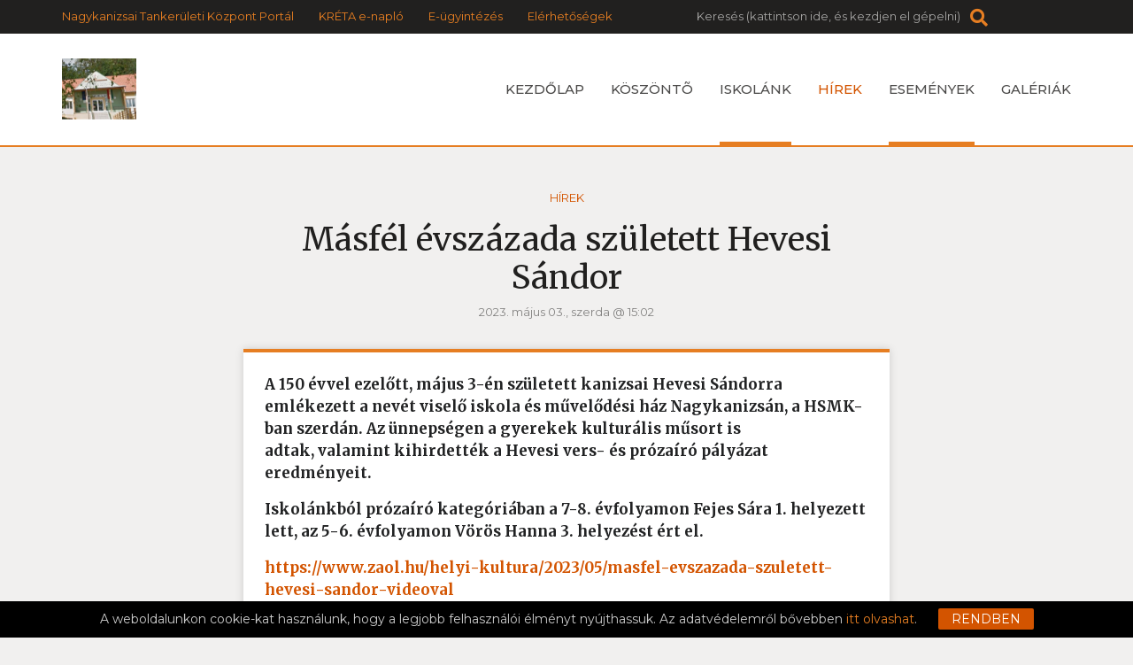

--- FILE ---
content_type: text/html; charset=iso-8859-2
request_url: https://www.zalaszentbalazsiskola.hu/hirek/masfel-evszazada-szuletett-hevesi-sandor
body_size: 14286
content:
<!DOCTYPE html>

<html lang="hu">

<head>

    <meta charset="iso-8859-2">

    <meta http-equiv="X-UA-Compatible" content="IE=edge">

    <meta name="viewport" content="width=device-width, initial-scale=1, shrink-to-fit=no">

    <title>Zalaszentbalázsi Petőfi Sándor Általános Iskola - Másfél évszázada született Hevesi Sándor</title>

    
<meta http-equiv="Content-Type" content="text/html; charset=iso-8859-2" />
<meta name="title" content="Másfél évszázada született Hevesi Sándor" />
<meta name="description" content="A 150 évvel ezelőtt, május 3-én született kanizsai Hevesi Sándorra emlékezett a nevét viselő iskola és művelődési ház Nagykanizsán, a HSMK-ban szerdán. Az ünnepségen a gyerekek kulturális műsort is adtak, valamint kihirdették a Hevesi vers- és prózaíró pályázat eredményeit. Iskolánkból prózaíró kategóriában a 7-8. évfolyamon Fejes Sára 1. helyezett lett, az 5-6. évfolyamon Vörös Hanna 3. helyezést ért el. https://www.zaol.hu/helyi-kultura/2023/05/masfel-evszazada-szuletett-hevesi-sandor-videoval " />
<meta name="robots" content="index, follow" />
<meta property="og:title" content="Másfél évszázada született Hevesi Sándor" />
<meta property="og:description" content="A 150 évvel ezelőtt, május 3-én született kanizsai Hevesi Sándorra emlékezett a nevét viselő iskola és művelődési ház Nagykanizsán, a HSMK-ban szerdán. Az ünnepségen a gyerekek kulturális műsort is adtak, valamint kihirdették a Hevesi vers- és prózaíró pályázat eredményeit. Iskolánkból prózaíró kategóriában a 7-8. évfolyamon Fejes Sára 1. helyezett lett, az 5-6. évfolyamon Vörös Hanna 3. helyezést ért el. https://www.zaol.hu/helyi-kultura/2023/05/masfel-evszazada-szuletett-hevesi-sandor-videoval " />

<meta name="resource-type" content="document" />
<meta name="classification" content="document" />
<meta name="page-topic" content="all, alle," />
<link href="//code.jquery.com/ui/1.12.1/themes/ui-lightness/jquery-ui.css" rel="stylesheet" type="text/css" />
<script src="//code.jquery.com/jquery-3.4.1.min.js" integrity="sha256-CSXorXvZcTkaix6Yvo6HppcZGetbYMGWSFlBw8HfCJo=" crossorigin="anonymous"></script>
<script src="//code.jquery.com/jquery-migrate-3.1.0.min.js"> </script>
<script src="//ajax.googleapis.com/ajax/libs/jqueryui/1.12.1/jquery-ui.min.js"></script>
<!-- RES cmsFunctions.min.js --><script>var randomnumber=Math.floor(11e6*Math.random()),is_mobile=!1,is_waypoint=!1,Cms=function(e){this.siteID=e};function stickyHeader(e){var t=$("."+e.navContainerClass),i=$("nav");t.waypoint(function(o){"down"==o?(t.css({height:i.outerHeight()}),i.stop().addClass("sticky").css("top",e.offset-i.outerHeight())):(t.css({height:"auto"}),i.stop().removeClass("sticky").css("top",i.outerHeight()+0))},{offset:function(){return-i.outerHeight()-0}})}function waypointImageLoader(){$(".waypointImageLoader").waypoint(function(){var e="",t="",i="";parseFloat($(this).width())>0&&(e="width='"+$(this).width()+"'"),parseFloat($(this).height())>0&&(t="height='"+$(this).height()+"'"),null!=$(this).attr("title")&&(i=$(this).attr("title")),$(this).html("<img src='"+$(this).attr("data")+"' "+e+" "+t+" alt='"+i+"' title='"+i+"' />")},{triggerOnce:!0,offset:$.waypoints("viewportHeight")-50}),is_waypoint=!0}Cms.prototype.setAutocomplete=function(e){var t=this.siteID;$("#"+e.termDiv).val(e.defaultText),$("#"+e.termDiv).focus(function(){$(this).val()==e.defaultText&&$(this).val("")}),null==e.shopSearch&&(e.shopSearch=""),$("#"+e.termDiv).autocomplete({source:function(i,o){$.ajax({url:"/cgi-bin/itworx/lib/hirbox/ajax_search.cgi",dataType:"json",data:{term:i.term,siteID:t,showCategoryName:e.showCategoryName,showColumnName:e.showColumnName,language:e.language,categoryID:e.categoryID.join(","),columnID:e.columnID.join(","),shopSearch:e.shopSearch},success:function(e){o(e)}})},minLength:1,select:function(e,t){document.location.href=t.item.id}}),$('form[name="'+e.form+'"]').submit(function(t){if(t.preventDefault(),1!=e.noSubmit){$("#"+e.termDiv).val()==e.defaultText&&$("#"+e.termDiv).val("*");for(var i=new Array,o="",n=0;n<e.categoryID.length;n++)i.push("CATEGORY="+e.categoryID[n]);i.length>0&&(o="&"+i.join("&"));var r=new Array,a="";for(n=0;n<e.columnID.length;n++)r.push("COLUMN="+e.columnID[n]);r.length>0&&(a="&"+r.join("&")),document.location.href="/?autocomplete=1&amp;mit="+$("#"+e.termDiv).val()+"&amp;SHOPTEXT="+$("#"+e.termDiv).val()+"&amp;SHOPSEARCH="+e.shopSearch+"&amp;nyelv="+e.language+"&amp;view=rv&amp;tID="+e.templateColumnID+"&amp;DOSEARCH=1&amp;SEARCHFULLTEXT=mit"+o+a}})},Cms.prototype.printPage=function(e,t){null==t.width&&(t.width=600),null==t.height&&(t.height=400);var i=window.open("","cmsPrintWindow","height="+t.height+",width="+t.width);return i.document.write("<html><head><title>"+t.title+"</title>"),i.document.write("</head><body >"),null!=t.prepend&&i.document.write(t.prepend),i.document.write($(e).html()),null!=t.append&&i.document.write(t.append),i.document.write("</body></html>"),null==t.debug&&i.print(),!0};var fileUploader=function(e){this.config=e,this.fields={}};function LimitAttach(e,t){var i=new Array;if(i=t.split(","),allowSubmit=!1,e){for(;-1!=e.indexOf("\\\\");){t=(e=e.slice(e.indexOf("\\\\")+1)).slice(e.indexOf(".")).toLowerCase();for(var o=0;o<i.length;o++)if(i[o]==t){allowSubmit=!0;break}}return!!allowSubmit}}function checkExtenstion(e,t){var i=e.substr(e.lastIndexOf(".")+1);return-1!=$.inArray(i,t)}function cookieMessage(e){var t="#"+e.div;if(null==readCookie("cookieLaw")){var i='A weboldalunkon cookie-kat használunk, hogy a legjobb felhasználói élményt nyújthassuk. Az adatvédelemről bővebben <a href="'+e.articleUrl+'">itt olvashat</a>.',o="Rendben";"en"==e.language&&(i='We use cookies to improve your experience on our site. To find out more, read our <a href="'+e.articleUrl+'">cookie policy</a>.',o="Yes, I agree"),"nl"==e.language&&(i='Om onze website optimaal te laten functioneren gebruiken wij cookies. Voor meer informatie zie ons <a href="'+e.articleUrl+'">Cookiebeleid.</a>',o="Akkoord"),"de"==e.language&&(i='Diese Website verwendet Cookies, um bestimmte Funktionen zu ermöglichen und das Angebot zu verbessern. Indem Sie hier fortfahren, stimmen Sie der Nutzung von Cookies zu. Weitere Informationen zu Cookies erhalten Sie in unserer <a href="'+e.articleUrl+'">Datenschutzerklärung</a>',o="Ich stimme zu"),null!=customCookieText&&""!=customCookieText&&(i=customCookieText),null!=customCookieButton&&""!=customCookieButton&&(o=customCookieButton),null==e.preprend?e.preprend="body":e.preprend="#"+e.preprend,null==e.zindex&&(e.zindex=1),null==e.barColor&&(e.barColor="#000");var n="cookieMessage";null!=e.addClass&&(n=n+" "+e.addClass),$(t).html('<div align="center" class="'+n+'">'+i+'&nbsp;&nbsp;&nbsp;&nbsp;&nbsp;<span id="close_message" style="cursor:pointer"><span class="cookieButton" style="background-color: #a0b800;border-color: #a0b800!important;color: #fff!important;text-transform:  uppercase;padding: 3px 15px;border-radius: 2px;margin-left: 4px;">'+o+"</span></span></div>"),$(".cookieMessage").css("background-color",e.barColor),$(".cookieMessage").css("color","#ccc"),$(".cookieMessage").css("padding","5px 5px 5px 25px"),$(".cookieMessage").css("text-align","center"),$(".cookieMessage").css("z-index",e.zindex),$(e.preprend).prepend($(t).html()),$(t).html(),$(t).hide(),$("#close_message").click(function(){createCookie("cookieLaw",1,90),$(".cookieMessage").fadeOut()})}else $(t).hide()}function createCookie(e,t,i,o){var n,r;i>0?((r=new Date).setTime(r.getTime()+24*i*60*60*1e3),n="; expires="+r.toGMTString()):0==i?((r=new Date).setTime(r.getTime()+1e4),n="; expires="+r.toGMTString()):n="";document.cookie=e+"="+t+n+"; path=/"}function createCookieMins(e,t,i){var o,n=new Date;n.setTime(n.getTime()+60*i*1e3),o="; expires="+n.toGMTString(),document.cookie=e+"="+t+o+"; path=/"}function readCookie(e){for(var t=e+"=",i=document.cookie.split(";"),o=0;o<i.length;o++){for(var n=i[o];" "==n.charAt(0);)n=n.substring(1,n.length);if(0==n.indexOf(t))return n.substring(t.length,n.length)}return null}function eraseCookie(e){createCookie(e,"",-1)}function isValidUrl(e){return!!/^(([\w]+:)?\/\/)(([\d\w]|%[a-fA-f\d]{2,2})+(:([\d\w]|%[a-fA-f\d]{2,2})+)?@)?([\d\w][-\d\w]{0,253}[\d\w]\.)+[\w]{2,4}(:[\d]+)?(\/([-+_~.\d\w]|%[a-fA-f\d]{2,2})*)*(\?(&?([-+_~.\d\w]|%[a-fA-f\d]{2,2})=?)*)?(#([-+_~.\d\w]|%[a-fA-f\d]{2,2})*)?$/.test(e)}function isValidEmail(e){return 0!=e.length&&!!e.match(/[a-zA-Z0-9_\-][a-zA-Z0-9_\-\.]*[a-zA-Z0-9_\-]*[@][a-zA-Z0-9_\-]+([\.][a-zA-Z0-9_\-]+)*[\.][a-zA-Z]{2,6}$/)}function getURLParameter(e){return decodeURI((RegExp(e+"=(.+?)(&|$)").exec(location.search)||[,""])[1])}function getCheckedValue(e){if(!e)return"";var t=e.length;if(null==t)return e.checked?e.value:"";for(var i=0;i<t;i++)if(e[i].checked)return e[i].value;return""}function addWindowErrorHandler(){window.onerror=function(e,t,i,o,n){var r="";console.log("Error: ",n);try{r=n.stack}catch(e){r=""}try{$.ajax({method:"POST",url:"https://developer.webmark-solutions.nl/cgi-bin/_sysadmin/browser_alert.php",data:{s:t,m:e,l:i,c:o,t:r}}).done(function(e){console.log("Response: ",e)})}catch(e){console.log("Unhandled ERROR")}finally{return!0}}}fileUploader.prototype.getForm=function(e){var t=this.config,i=this;if(this.fields[e.container]=0,""==e.id)return document.getElementById(e.container).innerHTML='<input type="file" name="'+e.container+'File" />',!1;null==e.secure&&(e.secure=0);var o=new Array;""!=e.extensions&&(o=e.extensions.split(","));var n=t.uploadTxt,r="<img src='http://static.itworx.hu/jquery-fileuploader/download-icon.png' border='0' hspace='2' align='absmiddle'>&nbsp;"+t.downloadTxt;"doc"==e.type&&null!=e.uploadTxt&&(n=e.uploadTxt),"image"==e.type&&(n=t.uploadImageTxt,null!=e.uploadImageTxt&&(n=e.uploadImageTxt)),null!=e.downloadTxt&&(r="<img src='http://static.itworx.hu/jquery-fileuploader/download-icon.png' border='0' hspace='2' align='absmiddle'>&nbsp;"+e.downloadTxt),""==e.defaultFile&&new qq.FineUploader({element:document.getElementById(e.container),multiple:!1,debug:!1,forceMultipart:!0,inputName:"qqfile",request:{endpoint:"/",params:{doFileUpload:1,cmsAjaxCall:1,field:e.field,ID:e.id}},messages:{typeError:t.uploadErrorTxt+e.extensions},retry:{preventRetryResponseProperty:"preventRetry"},validation:{allowedExtensions:o},text:{uploadButton:"<img src='http://static.itworx.hu/jquery-fileuploader/upload-icon.png' border='0' hspace='2' align='absmiddle'>&nbsp;"+n},callbacks:{onSubmit:function(t,i){$("#"+e.container).hide()},onComplete:function(o,n,a){i.fields[e.container]=1,""==t.downloadTxt&&(t.downloadTxt=a.file),"doc"==e.type&&(1==e.secure?document.getElementById(e.container).innerHTML="<a href='/?view=userdocstreamer&amp;guid="+a.file+"'>"+r+"</a> - <img src='http://static.itworx.hu/jquery-fileuploader/remove-icon.png' border='0' hspace='2' align='absmiddle'> <a href='javascript:void(0)' onclick='"+t.name+'.removeFile("'+a.file+'", '+JSON.stringify(e,null,2)+");'>"+t.deleteTxt+"</a>&nbsp;":document.getElementById(e.container).innerHTML="<a href='/"+e.folder+"/"+a.file+"'>"+r+"</a> - <img src='http://static.itworx.hu/jquery-fileuploader/remove-icon.png' border='0' hspace='2' align='absmiddle'> <a href='javascript:void(0)' onclick='"+t.name+'.removeFile("'+a.file+'", '+JSON.stringify(e,null,2)+");'>"+t.deleteTxt+"</a>&nbsp;"),"image"==e.type&&(1==e.secure?document.getElementById(e.container).innerHTML="<img src='http://static.itworx.hu/jquery-fileuploader/remove-icon.png' border='0' vspace='6' align='absmiddle'> <a href='javascript:void(0)' onclick='"+t.name+'.removeFile("'+a.file+'", '+JSON.stringify(e,null,2)+");'>"+t.deleteTxt+"</a>&nbsp;<br/><img src='/?view=userdocstreamer&amp;guid="+a.file+"' border='1' hspace='4' />":document.getElementById(e.container).innerHTML="<img src='http://static.itworx.hu/jquery-fileuploader/remove-icon.png' border='0' vspace='6' align='absmiddle'> <a href='javascript:void(0)' onclick='"+t.name+'.removeFile("'+a.file+'", '+JSON.stringify(e,null,2)+");'>"+t.deleteTxt+"</a>&nbsp;<br/><img src='/"+e.folder+"/"+a.file+"' border='1' hspace='4' />"),$("#"+e.container).fadeIn()},onError:function(e,t,i){}}}),""!=e.defaultFile&&(this.fields[e.container]=1,""==t.downloadTxt&&(t.downloadTxt=e.defaultFile),"doc"==e.type&&(1==e.secure?$("#"+e.container).html("<a href='/?view=userdocstreamer&amp;guid="+e.defaultFile+"'>"+r+"</a> - <img src='http://static.itworx.hu/jquery-fileuploader/remove-icon.png' border='0' hspace='2' align='absmiddle'> <a href='javascript:void(0)' onclick='"+t.name+'.removeFile("'+e.defaultFile+'", '+JSON.stringify(e,null,2)+");'>"+t.deleteTxt+"</a>&nbsp;"):$("#"+e.container).html("<a href='/"+e.folder+"/"+e.defaultFile+"'>"+r+"</a> - <img src='http://static.itworx.hu/jquery-fileuploader/remove-icon.png' border='0' hspace='2' align='absmiddle'> <a href='javascript:void(0)' onclick='"+t.name+'.removeFile("'+e.defaultFile+'", '+JSON.stringify(e,null,2)+");'>"+t.deleteTxt+"</a>&nbsp;")),"image"==e.type&&(1==e.secure?$("#"+e.container).html("<img src='http://static.itworx.hu/jquery-fileuploader/remove-icon.png' border='0' hspace='2' align='absmiddle'> <a href='javascript:void(0)' onclick='"+t.name+'.removeFile("'+e.defaultFile+'", '+JSON.stringify(e,null,2)+");'>"+t.deleteTxt+"</a>&nbsp;<br/><img src='/?view=userdocstreamer&amp;guid="+e.defaultFile+"' border='1' vspace='6' />"):$("#"+e.container).html("<img src='http://static.itworx.hu/jquery-fileuploader/remove-icon.png' border='0' hspace='2' align='absmiddle'> <a href='javascript:void(0)' onclick='"+t.name+'.removeFile("'+e.defaultFile+'", '+JSON.stringify(e,null,2)+");'>"+t.deleteTxt+"</a>&nbsp;<br/><img src='/"+e.folder+"/"+e.defaultFile+"' border='1' vspace='6' />")))},fileUploader.prototype.removeFile=function(e,t){var i=this,o=this.config;confirm(o.deleteConfirmTxt)&&$("#cms-root").load("/",{cmsAjaxCall:1,removeUploadedFile:1,field:t.field,ID:t.id,guid:e,r:randomnumber},function(){$("#"+t.container).html(""),t.defaultFile="",i.fields[t.container]=0,i.getForm(t)})},fileUploader.prototype.getState=function(e){return this.fields[e]},/Android|webOS|iPhone|iPad|iPod|BlackBerry|Windows Phone/i.test(navigator.userAgent)&&(is_mobile=!0);</script>
<!-- RES  -->
<!-- RES navigator/navigator-bootstrap.js --><script>// create drop down menu from json using bootsrap

function createMenu_bootstrap(params) {
		var menuHTML = "";
		var kickbackActivate = 0;
		menuHTML = menuHTML + "<ul class=\"nav navbar-nav navbar-left\">\n";
		for(var x = 0; x < params.menuJson.length; x++) {
			var response = parseMenuItemBootstrap(params.menuJson[x], menuHTML, params.param1, params.tID, params.nID, params.gID, params.regformID);
			menuHTML = response[0];
			kickbackActivate = response[1];
		}
		menuHTML = menuHTML + "</ul>\n";	
		//console.log(menuHTML);
		
		$("#" + params.id).html(menuHTML);
}

function parseMenuItemBootstrap(menuItem, menuHTML, allowKickbackActivate, tID, nID, gID, regformID) {
        var activeClass = "";
        var kickbackActivate = 0;
        if (menuItem.href == null) {
                menuItem.href = "javascript:void(0)";
        }
        // if no ID defined try the url
        if ((tID == '') && (nID == '') && (gID == '') && (regformID == '')) {
                if (menuItem.href == document.location.pathname) {
                        activeClass = " class=\"active\"";
                        kickbackActivate = 1;
                }
        } else {
                var i = menuItem.key.split(":");
                if ((i[0] == "column") && (i[1] == tID)) {
                                activeClass = " class=\"active\"";
                                kickbackActivate = 1;
                }
                if ((i[0] == "page") && (i[1] == nID)) {
                                activeClass = " class=\"active\"";
                                kickbackActivate = 1;
                }
                if ((i[0] == "gallery") && (i[1] == gID)) {
                                activeClass = " class=\"active\"";
                                kickbackActivate = 1;
                }
                if ((i[0] == "regform") && (i[1] == regformID)) {
                                activeClass = " class=\"active\"";
                                kickbackActivate = 1;
                }				
        }
                
        menuItem.title = unescape(menuItem.title);

        var randomnumber = Math.floor(Math.random()*1000001);

        if (menuItem.children != undefined) {
		if (menuItem.href == "") { menuItem.href = "#"; }
                menuHTML = menuHTML + '<li class="dropdown">';
                menuHTML = menuHTML + '<a class="dropdown-toggle" data-toggle="dropdown" aria-expanded="false" href="#" data-href="' + menuItem.href + '">' + menuItem.title + ' <span class="caret"></span></a>\n';
                menuHTML = menuHTML + "<ul class=\"dropdown-menu\" role=\"menu\">\n";
                
                for(var x = 0; x < menuItem.children.length; x++) {
                                var response = parseMenuItemBootstrap(menuItem.children[x], menuHTML, allowKickbackActivate, tID, nID, gID, regformID);
                                menuHTML = response[0];
                                kickbackActivate = response[1];
                                if ((kickbackActivate == 1) && (allowKickbackActivate == 1)) {
                                                menuHTML = menuHTML.replace("id='level" + randomnumber + "'", "id='level" + randomnumber + "'" + " class=\"active\"");
                                }
                }
                menuHTML = menuHTML + "</ul>\n";
                menuHTML = menuHTML + "</li>\n";
        } else {
                menuHTML = menuHTML + "<li" + activeClass + " id='level" + randomnumber + "' role=\"presentation\">\n";
                menuHTML = menuHTML + "<a href='" + menuItem.href + "'>" + menuItem.title + "</a>\n";                
        }
        
        var key = menuItem.key.replace(":", "");
        menuHTML = menuHTML.replace("id='level" + randomnumber + "'", "id='" + key + "'");
        menuHTML = menuHTML + "</li>\n";
        return [menuHTML, kickbackActivate];
}</script>
<!-- RES  -->
<!-- RES navigator/navigator-simplerenderer.js --><script>function createMenu_simplerenderer(params){var menuHTML="";var kickbackActivate=0;menuHTML=menuHTML+"<ul>\n";for(var x=0;x<params.menuJson.length;x++){var response=parseMenuItem(params.menuJson[x],menuHTML,params.param1,params.tID,params.nID,params.gID,params.regformID);menuHTML=response[0];kickbackActivate=response[1]}menuHTML=menuHTML+"</ul>\n";$("#"+params.id).html(menuHTML)}function parseMenuItem(menuItem,menuHTML,allowKickbackActivate,tID,nID,gID,regformID){var activeClass="";var kickbackActivate=0;if(menuItem.href==null){menuItem.href="javascript:void(0)"}if((tID=='')&&(nID=='')&&(gID=='')&&(regformID=='')){if(menuItem.href==document.location.pathname){activeClass=" class=\"current\"";kickbackActivate=1}}else{var i=menuItem.key.split(":");if((i[0]=="column")&&(i[1]==tID)){activeClass=" class=\"current\"";kickbackActivate=1}if((i[0]=="page")&&(i[1]==nID)){activeClass=" class=\"current\"";kickbackActivate=1}if((i[0]=="gallery")&&(i[1]==gID)){activeClass=" class=\"current\"";kickbackActivate=1}if((i[0]=="regform")&&(i[1]==regformID)){activeClass=" class=\"current\"";kickbackActivate=1}}menuItem.title=unescape(menuItem.title);var randomnumber=Math.floor(Math.random()*1000001);menuHTML=menuHTML+"<li"+activeClass+" id='level"+randomnumber+"'>\n";menuHTML=menuHTML+"<a href='"+menuItem.href+"'>"+menuItem.title+"</a>\n";if(menuItem.children!=undefined){menuHTML=menuHTML+"<ul>\n";for(var x=0;x<menuItem.children.length;x++){var response=parseMenuItem(menuItem.children[x],menuHTML,allowKickbackActivate,tID,nID,gID,regformID);menuHTML=response[0];kickbackActivate=response[1];if((kickbackActivate==1)&&(allowKickbackActivate==1)){menuHTML=menuHTML.replace("id='level"+randomnumber+"'","id='level"+randomnumber+"'"+" class=\"current\"")}}menuHTML=menuHTML+"</ul>\n"}var key=menuItem.key.replace(":","");menuHTML=menuHTML.replace("id='level"+randomnumber+"'","id='"+key+"'");menuHTML=menuHTML+"</li>\n";return[menuHTML,kickbackActivate]}</script>
<!-- RES  -->
<script type="text/javascript" src="/static/js/navigator/bootstrap_sitemap.js"></script>


<!-- Global site tag (gtag.js) - Google Analytics -->
<script async src="https://www.googletagmanager.com/gtag/js?id=UA-153998466-7"></script>
<script>
  window.dataLayer = window.dataLayer || [];
  function gtag(){dataLayer.push(arguments);}
  gtag('js', new Date());

  gtag('config', 'UA-153998466-7', { 'anonymize_ip': true });
</script>
			

<script>var customCookieButton = ""; var customCookieText = "";</script>
<!-- start of #331 Simple Renderer -->

					<script type="text/javascript">
						$(document).ready(function() {
						if (document.getElementById("bottommenu") != undefined) {
						 	var params = {
						 	    id: "bottommenu",
						 	    menuJson: [{"title":"Adatv%E9delem","key":"page:5","isFolder":false,"isLazy":false,"tooltip":null,"href":"/hu/adatvedelem","icon":"page.png","addClass":null,"noLink":false,"activate":false,"focus":false,"expand":false,"select":false,"hideCheckbox":false,"unselectable":false},{"title":"Felhaszn%E1l%E1si%20felt%E9telek","key":"page:6","isFolder":false,"isLazy":false,"tooltip":null,"href":"/hu/felhasznalasi-feltetelek","icon":"page.png","addClass":null,"noLink":false,"activate":false,"focus":false,"expand":false,"select":false,"hideCheckbox":false,"unselectable":false},{"title":"Impresszum","key":"page:7","isFolder":false,"isLazy":false,"tooltip":null,"href":"/hu/impresszum","icon":"page.png","addClass":null,"noLink":false,"activate":false,"focus":false,"expand":false,"select":false,"hideCheckbox":false,"unselectable":false},{"title":"K%F6zz%E9t%E9teli%20lista","key":"page:11855","isFolder":false,"isLazy":false,"tooltip":null,"href":"/hu/kozzeteteli-lista","icon":"page.png","addClass":null,"noLink":false,"activate":false,"focus":false,"expand":false,"select":false,"hideCheckbox":false,"unselectable":false}],
						 	    param1: '1',
						 	    param2: '',
						 	    tID: '1264',
						 	    nID: '24110',
						 	    gID: '',
						 	    regformID: ''
						 	    };
					    createMenu_simplerenderer(params);
				         
				     }
					    });
				        
                    </script>
<!-- end of #331 Simple Renderer -->
<!-- start of #332 Simple Renderer -->

					<script type="text/javascript">
						$(document).ready(function() {
						if (document.getElementById("links") != undefined) {
						 	var params = {
						 	    id: "links",
						 	    menuJson: [{"title":"Nagykanizsai%20Tanker%FCleti%20K%F6zpont%20Port%E1l","key":"rewrite:3","isFolder":false,"isLazy":false,"tooltip":null,"href":"/kozpont","icon":"rewrite.png","addClass":null,"noLink":false,"activate":false,"focus":false,"expand":false,"select":false,"hideCheckbox":false,"unselectable":false},{"title":"KR%C9TA%20e-napl%F3","key":"rewrite:2","isFolder":false,"isLazy":false,"tooltip":null,"href":"/kreta","icon":"rewrite.png","addClass":null,"noLink":false,"activate":false,"focus":false,"expand":false,"select":false,"hideCheckbox":false,"unselectable":false},{"title":"E-%FCgyint%E9z%E9s","key":"page:13660","isFolder":false,"isLazy":false,"tooltip":null,"href":"/hu/e-ugyintezes","icon":"page.png","addClass":null,"noLink":false,"activate":false,"focus":false,"expand":false,"select":false,"hideCheckbox":false,"unselectable":false},{"title":"El%E9rhet%u0151s%E9gek","key":"page:8675","isFolder":false,"isLazy":false,"tooltip":null,"href":"/hu/elerhetosegek","icon":"page.png","addClass":null,"noLink":false,"activate":false,"focus":false,"expand":false,"select":false,"hideCheckbox":false,"unselectable":false}],
						 	    param1: '1',
						 	    param2: '',
						 	    tID: '1264',
						 	    nID: '24110',
						 	    gID: '',
						 	    regformID: ''
						 	    };
					    createMenu_simplerenderer(params);
				         
				     }
					    });
				        
                    </script>
<!-- end of #332 Simple Renderer -->
<!-- start of #333 Simple Renderer -->

					<script type="text/javascript">
						$(document).ready(function() {
						if (document.getElementById("footermenu_4_old") != undefined) {
						 	var params = {
						 	    id: "footermenu_4_old",
						 	    menuJson: [{"expand":false,"isLazy":false,"select":false,"tooltip":null,"activate":false,"children":[{"href":"/oldal/teszt","isFolder":false,"unselectable":false,"activate":true,"tooltip":null,"select":false,"isLazy":false,"expand":false,"type":"page","addClass":null,"key":"page:32872","title":"teszt","focus":false,"noLink":false,"hideCheckbox":false,"icon":"page.png"},{"icon":"page.png","noLink":false,"hideCheckbox":false,"focus":false,"key":"page:19022","title":"\u00dcnnepi m\u0171sorok","type":"page","addClass":null,"expand":false,"isLazy":false,"select":false,"tooltip":null,"activate":true,"unselectable":false,"href":"/oldal/unnepi-musorok-1","isFolder":false}],"unselectable":false,"href":"/esemenyek","isFolder":true,"icon":"column.png","noLink":false,"hideCheckbox":false,"focus":false,"key":"column:8","title":"Esem\u00e9nynapt\u00e1r","type":"column-friss","addClass":null}],
						 	    param1: '1',
						 	    param2: '',
						 	    tID: '1264',
						 	    nID: '24110',
						 	    gID: '',
						 	    regformID: ''
						 	    };
					    createMenu_simplerenderer(params);
				         
				     }
					    });
				        
                    </script>
<!-- end of #333 Simple Renderer -->
<!-- start of #334 Simple Renderer -->

					<script type="text/javascript">
						$(document).ready(function() {
						if (document.getElementById("footermenu_2_old") != undefined) {
						 	var params = {
						 	    id: "footermenu_2_old",
						 	    menuJson: [{"title":"Dolgoz%F3k","key":"column:19","isFolder":true,"isLazy":false,"tooltip":null,"href":"/dolgozok","icon":"column.png","addClass":null,"noLink":false,"activate":false,"focus":false,"expand":false,"select":false,"hideCheckbox":false,"unselectable":false}],
						 	    param1: '1',
						 	    param2: '',
						 	    tID: '1264',
						 	    nID: '24110',
						 	    gID: '',
						 	    regformID: ''
						 	    };
					    createMenu_simplerenderer(params);
				         
				     }
					    });
				        
                    </script>
<!-- end of #334 Simple Renderer -->
<!-- start of #335 Simple Renderer -->

					<script type="text/javascript">
						$(document).ready(function() {
						if (document.getElementById("footermenu_1_old") != undefined) {
						 	var params = {
						 	    id: "footermenu_1_old",
						 	    menuJson: [{"title":"%D3vod%E1nk","key":"page:25","isFolder":false,"isLazy":false,"tooltip":null,"href":"/iskolank/ovodank","icon":"page.png","addClass":null,"noLink":false,"activate":false,"focus":false,"expand":false,"select":false,"hideCheckbox":false,"unselectable":false}],
						 	    param1: '1',
						 	    param2: '',
						 	    tID: '1264',
						 	    nID: '24110',
						 	    gID: '',
						 	    regformID: ''
						 	    };
					    createMenu_simplerenderer(params);
				         
				     }
					    });
				        
                    </script>
<!-- end of #335 Simple Renderer -->
<!-- start of #336 Simple Renderer -->

					<script type="text/javascript">
						$(document).ready(function() {
						if (document.getElementById("footermenu_3_old") != undefined) {
						 	var params = {
						 	    id: "footermenu_3_old",
						 	    menuJson: [{"focus":false,"isLazy":false,"type":"page","activate":false,"expand":false,"tooltip":null,"hideCheckbox":false,"noLink":false,"title":"El\u00e9rhet\u0151s\u00e9gek","key":"page:38","unselectable":false,"addClass":null,"isFolder":false,"select":false,"icon":"page.png","href":"/hasznos-informaciok/elerhetosegek"}],
						 	    param1: '1',
						 	    param2: '',
						 	    tID: '1264',
						 	    nID: '24110',
						 	    gID: '',
						 	    regformID: ''
						 	    };
					    createMenu_simplerenderer(params);
				         
				     }
					    });
				        
                    </script>
<!-- end of #336 Simple Renderer -->
<!-- start of #330 Bootstrap -->

					<script type="text/javascript">
						$(document).ready(function() {
						if (document.getElementById("mainmenu") != undefined) {
						 	var params = {
						 	    id: "mainmenu",
						 	    menuJson: [{"activate":false,"icon":"rewrite.png","noLink":false,"key":"rewrite:1","unselectable":false,"title":"Kezd\u0151lap","isFolder":false,"focus":false,"type":"rewrite","select":false,"href":"/","expand":false,"hideCheckbox":false,"isLazy":false,"tooltip":null,"addClass":null},{"expand":false,"href":"/hu/koszonto","select":false,"type":"page","focus":false,"isLazy":false,"tooltip":null,"addClass":null,"hideCheckbox":false,"hidden":false,"key":"page:8667","noLink":false,"activate":false,"icon":"page.png","isFolder":false,"title":"K\u00f6sz\u00f6nt&#245;","unselectable":false},{"hideCheckbox":false,"hidden":false,"tooltip":null,"addClass":null,"isLazy":false,"type":"folder","focus":false,"href":null,"expand":true,"select":false,"title":"Iskol\u00e1nk","unselectable":false,"isFolder":true,"children":[{"select":false,"expand":false,"href":"/oldal/adatvedelem","focus":false,"type":"page","isLazy":false,"addClass":null,"tooltip":null,"hideCheckbox":false,"key":"page:32013","activate":true,"icon":"page.png","noLink":false,"isFolder":false,"unselectable":false,"title":"Adatv\u00e9delem"},{"hideCheckbox":false,"tooltip":null,"addClass":null,"isLazy":false,"type":"page","focus":false,"select":false,"expand":false,"href":"/iskolank/bemutatkozunk","unselectable":false,"title":"Bemutatkozunk","isFolder":false,"icon":"page.png","activate":false,"noLink":false,"key":"page:8668"},{"key":"column:1823","icon":"page.png","activate":true,"noLink":false,"isFolder":false,"unselectable":false,"title":"Leend\u0151 els\u0151seinknek","select":false,"expand":false,"href":"/leendo-elsoseinknek","type":"column-friss","focus":false,"tooltip":null,"addClass":null,"isLazy":false,"hideCheckbox":false},{"hideCheckbox":false,"tooltip":null,"addClass":null,"isLazy":false,"focus":false,"type":"page","href":"/iskolank/dokumentumok","expand":false,"select":false,"title":"Dokumentumok","unselectable":false,"isFolder":false,"noLink":false,"icon":"page.png","activate":false,"key":"page:8673"},{"type":"page","focus":false,"select":false,"href":"/oldal/tanaraink-fogadoorak","expand":false,"hideCheckbox":false,"addClass":null,"tooltip":null,"isLazy":false,"icon":"page.png","activate":true,"noLink":false,"key":"page:19082","unselectable":false,"title":"Tan\u00e1raink, fogad\u00f3\u00f3r\u00e1k","isFolder":false},{"activate":true,"icon":"page.png","noLink":false,"key":"page:19173","unselectable":false,"title":"K\u00f6nyvt\u00e1runk","isFolder":false,"focus":false,"type":"page","select":false,"expand":false,"href":"/oldal/konyvtarunk","hideCheckbox":false,"isLazy":false,"tooltip":null,"addClass":null},{"hideCheckbox":false,"tooltip":null,"addClass":null,"isLazy":false,"type":"page","focus":false,"select":false,"expand":false,"href":"/oldal/szakkoreink","unselectable":false,"title":"Szakk\u00f6reink","isFolder":false,"icon":"page.png","activate":true,"noLink":false,"key":"page:19175"},{"noLink":false,"activate":true,"icon":"page.png","key":"page:21898","title":"Iskolapszichol\u00f3gus","unselectable":false,"isFolder":false,"focus":false,"type":"page","href":"/oldal/iskolapszichologus","expand":false,"select":false,"hideCheckbox":false,"isLazy":false,"addClass":null,"tooltip":null},{"key":"column:1806","activate":true,"icon":"page.png","noLink":false,"isFolder":false,"unselectable":false,"title":"Tabl\u00f3k","select":false,"href":"/tablok","expand":false,"type":"column-friss","focus":false,"isLazy":false,"tooltip":null,"addClass":null,"hideCheckbox":false}],"noLink":false,"icon":"folder.png","activate":false,"key":"folder:58672"},{"hideCheckbox":false,"hidden":false,"addClass":null,"tooltip":null,"isLazy":false,"type":"column-friss","focus":false,"select":false,"expand":false,"href":"/hirek","unselectable":false,"title":"H\u00edrek","isFolder":true,"icon":"column.png","activate":false,"noLink":false,"key":"column:1264"},{"hideCheckbox":false,"hidden":false,"tooltip":null,"addClass":null,"isLazy":false,"focus":false,"type":"column-friss","expand":false,"href":"/esemenyek","select":false,"title":"Esem\u00e9nyek","unselectable":false,"isFolder":true,"children":[{"expand":false,"href":"/unnepi-musorok","select":false,"type":"column-friss","focus":false,"isLazy":false,"tooltip":null,"addClass":null,"hideCheckbox":false,"key":"column:1803","noLink":false,"activate":true,"icon":"page.png","isFolder":false,"title":"\u00dcnnepi m\u0171sorok","unselectable":false},{"focus":false,"type":"column-friss","expand":false,"href":"/versenyek","select":false,"hideCheckbox":false,"addClass":null,"tooltip":null,"isLazy":false,"noLink":false,"icon":"page.png","activate":true,"key":"column:1802","title":"Versenyek","unselectable":false,"isFolder":false},{"isFolder":false,"unselectable":false,"title":"Rendezv\u00e9nyeink","key":"column:1804","activate":true,"icon":"page.png","noLink":false,"isLazy":false,"tooltip":null,"addClass":null,"hideCheckbox":false,"select":false,"href":"/rendezvenyeink","expand":false,"focus":false,"type":"column-friss"}],"noLink":false,"icon":"column.png","activate":false,"key":"column:1267"},{"isFolder":true,"title":"Gal\u00e9ri\u00e1k","unselectable":false,"key":"column:1266","noLink":false,"activate":false,"icon":"column.png","isLazy":false,"addClass":null,"tooltip":null,"hideCheckbox":false,"href":"/galeriak","expand":false,"select":false,"type":"column-friss","focus":false}],
						 	    param1: '',
						 	    param2: '',
						 	    tID: '1264',
						 	    nID: '24110',
						 	    gID: '',
						 	    regformID: ''
						 	    };
					    createMenu_bootstrap(params);
				         createMenu_bootstrap_sitemap(params);
				     }
					    });
				        
                    </script>
<!-- end of #330 Bootstrap -->




    <link rel="stylesheet" href="/static/css/bootstrap.min.css">

    <link rel="stylesheet" href="/static/css/swiper.min.css">

    <link rel="stylesheet" href="/static/css/all.min.css">

    <link rel="stylesheet" href="/static/stilus.css">

    <link rel="stylesheet" href="/static/colors/orange.css">

    <link rel="stylesheet" href="/static/calendar.css">



    <!-- HTML5 shim and Respond.js for IE8 support of HTML5 elements and media queries -->

    <!-- WARNING: Respond.js doesn't work if you view the page via file:// -->

    <!--[if lt IE 9]>

    <script src="https://oss.maxcdn.com/html5shiv/3.7.2/html5shiv.min.js"></script>

    <script src="https://oss.maxcdn.com/respond/1.4.2/respond.min.js"></script>

    <![endif]-->

</head>



<body class="ck n24110 t1264 kat0" id="body">



<header>

    <div class="bg-dark py-2">

        <div class="container-fluid">

            <div class="row justify-content-center justify-content-xl-between align-items-center">

<!--                <div class="col-auto lang dropdown py-2 py-lg-0">

                    <button class="btn" type="button" id="dropdownMenuButton" data-toggle="dropdown"

                            aria-haspopup="true" aria-expanded="false"><img src="/art/hun.gif" width="20" height="20">

                    </button>

                    <div class="dropdown-menu" aria-labelledby="dropdownMenuButton">

                        <a class="dropdown-item" href="/"><img src="/art/hun.gif" width="20" height="20"> English</a>

                    </div>

                </div> -->

                <div class="col-auto links py-2 py-lg-0" id="links"></div>

                <div class="col-12 col-sm-auto text-nowrap search text-center py-2 py-lg-0">

                    <span class="d-inline">Keres&eacute;s</span>

                    <form id="keresoFrm" name="keresoFrm" method="get" action="/"

                          class="form text-center d-inline">

                        <input name="view" type="hidden" id="view" value="kereses"/>

                        <input type="text" name="mit" id="" class="col-auto field px-0 d-inline-block"

                               placeholder="(kattintson ide, és kezdjen el gépelni)"/>

						<input name="" type="submit" value="" class="button">

                        <i class="fas fa-search d-inline-block"></i>

                    </form>

                </div>

                <div class="col-auto social py-2 py-lg-0">

                    

                </div>

            </div>

        </div>

    </div>

    <div class="bg-white border-bottom-small-blue">

        <div class="container-fluid">

            <div class="row justify-content-between align-items-center topmenu">

                <div class="col-auto d-flex align-items-center logo"><a href="/"><img src="/img/logo.png"

                                                                                      alt=""/></a></div>

                <div class="col-12 col-xl-auto mt-min40">

                    <nav class="navbar navbar-expand-xl lightgray py-0 fulmenu px-0 d-block">

                        <button class="navbar-toggler navbar-light mx-auto" type="button" data-toggle="collapse"

                                data-target="#mainmenu" aria-controls="mainmenu" aria-expanded="false"

                                aria-label="Toggle navigation"><span class="navbar-toggler-icon"></span></button>

                        <div class="collapse navbar-collapse col-12 px-0 text-center my-4 my-lg-0" id="mainmenu"></div>

                    </nav>

                </div>

            </div>

        </div>

    </div>

</header>







<main>

    <div class="container-fluid">

        		<article>

			<div class="row justify-content-center mt-5">

				<div class="col-12 col-lg-8 text-center mb-4 pb-2" id="title">

					<div class="pb-3"><a href="/hirek/">Hírek</a></div>

					<h1>Másfél évszázada született Hevesi Sándor</h1>

					<time>2023. május 03., szerda &#64; 15:02</time>

				</div>

			  <div class="col-12 col-sm-10 col-md-9 col-lg-8 pb-2">

				  <div class="col-12 article bg-white px-0 pb-4 shadow-9 mb-4">

					  <div class="pict"></div>

					  <div class="lead p-4 font-weight-bold"><p>A 150 &eacute;vvel ezelőtt, m&aacute;jus 3-&eacute;n sz&uuml;letett kanizsai Hevesi S&aacute;ndorra eml&eacute;kezett a nev&eacute;t viselő iskola &eacute;s művelőd&eacute;si h&aacute;z Nagykanizs&aacute;n, a HSMK-ban szerd&aacute;n. Az &uuml;nneps&eacute;gen a gyerekek kultur&aacute;lis műsort is adtak,&nbsp;valamint kihirdett&eacute;k a Hevesi vers- &eacute;s pr&oacute;za&iacute;r&oacute; p&aacute;ly&aacute;zat eredm&eacute;nyeit.</p>

<p>Iskol&aacute;nkb&oacute;l pr&oacute;za&iacute;r&oacute; kateg&oacute;ri&aacute;ban a 7-8. &eacute;vfolyamon Fejes S&aacute;ra 1. helyezett lett, az 5-6. &eacute;vfolyamon V&ouml;r&ouml;s Hanna 3. helyez&eacute;st &eacute;rt el.</p>

<p><a href="https://www.zaol.hu/helyi-kultura/2023/05/masfel-evszazada-szuletett-hevesi-sandor-videoval">https://www.zaol.hu/helyi-kultura/2023/05/masfel-evszazada-szuletett-hevesi-sandor-videoval</a></p>

<p>&nbsp;</p>
</div>

					  <div class="text px-4"></div>

					  <div class="text px-4" id="video"></div>

					  <div class="text px-4"></div>

					  <div class="tags px-4"></div>

					  				    <div class="kapcs gal mx-2 mx-md-4 mt-4 pt-5 text-center border-top">

						<h2>Kapcsol&oacute;d&oacute; gal&eacute;ria</h2>

						<script type="text/javascript">
 
 		$(function(){
 		var $gallery4822 = $('.gallery-wrapper a').simpleLightbox( {rel: 'lightbox-4822'} );
 	});
 
 </script>
 
     <h3 class="mb-0 mt-4">Másfél évszázada született Hevesi Sándor</h3>
     <div class="gallery-wrapper clearfix mt-3">
       <div class="grid-sizer col-6 col-sm-4"></div>
       <div class="grid-item col-6 col-sm-4">
<a href="/galeria/4822/344233624_1462503357880049_2638005411243971198_n_178_41593_n.jpg" class="big" rel="lightbox-4822"><img src="/galeria/4822/344233624_1462503357880049_2638005411243971198_n_178_31323.jpg" alt="" title="" /></a>
</div>
<div class="grid-item col-6 col-sm-4">
<a href="/galeria/4822/343997601_197688119777374_2153276147919803948_n_178_57138_n.jpg" class="big" rel="lightbox-4822"><img src="/galeria/4822/343997601_197688119777374_2153276147919803948_n_178_85439.jpg" alt="" title="" /></a>
</div>
<div class="grid-item col-6 col-sm-4">
<a href="/galeria/4822/344294126_768223964795554_1556063363947425451_n_178_52815_n.jpg" class="big" rel="lightbox-4822"><img src="/galeria/4822/344294126_768223964795554_1556063363947425451_n_178_22935.jpg" alt="" title="" /></a>
</div>
<div class="grid-item col-6 col-sm-4">
<a href="/galeria/4822/344295510_933305361221311_1066986573640960542_n_178_27319_n.jpg" class="big" rel="lightbox-4822"><img src="/galeria/4822/344295510_933305361221311_1066986573640960542_n_178_74901.jpg" alt="" title="" /></a>
</div>
<div class="grid-item col-6 col-sm-4">
<a href="/galeria/4822/344142621_1318753688710658_7466912664062404896_n_178_15498_n.jpg" class="big" rel="lightbox-4822"><img src="/galeria/4822/344142621_1318753688710658_7466912664062404896_n_178_6971.jpg" alt="" title="" /></a>
</div>

     </div>
 


<!--						<div class="col-auto button d-inline-block pt-4"><a href="#">ugr&aacute;s a gal&eacute;ri&aacute;hoz</a></div>-->

					</div>





<script src="/static/js/masonry.pkgd.min.js"></script>

<script type="text/javascript" src="/static/js/imagesloaded.pkgd.min.js"></script>





<script src="/static/js/simple-lightbox.min.js"></script>

<link rel="stylesheet" href="/static/css/simplelightbox.min.css">



<script type="text/javascript">



	var $grid = $('.gallery-wrapper').masonry({

    itemSelector: '.grid-item',

    columnWidth: '.grid-sizer',

    percentPosition: true,

    transitionDuration: 0,

  });



  $grid.imagesLoaded().progress( function() {

    $grid.masonry();

  });







</script>


					  <div class="kapcs social mx-4 mt-4 pt-5 text-center border-top">

						  <h2>Megoszt&aacute;s</h2>

						  <div class="mt-4"><a href="http://www.facebook.com/sharer.php?u=https://www.zalaszentbalazsiskola.hu//hirek/masfel-evszazada-szuletett-hevesi-sandor"><i class="fab fa-facebook-f"></i></a> <a href="https://twitter.com/share?url=https://zalakomar-somssich.hu//hirek/masfel-evszazada-szuletett-hevesi-sandor&amp;text=Másfél évszázada született Hevesi Sándor"><i class="fab fa-twitter"></i></a> <a href="mailto:?Subject=Level&amp;Body=Ezt olvastam, ĂŠs rĂĄd gondoltam!%20 https://zalakomar-somssich.hu"><i class="fas fa-envelope"></i></a></div>

					  </div>

				  </div>

				  

			  </div>

			</div>

		</article>

    <div id="lapozo" class="mb-4 text-center">

        

    </div>

		<section class="py-4 mb-4 border-bottom" id="palyazatok">

			<div class="row">

				<div class="col-12 text-center">

					<h2>P&aacute;ly&aacute;zatok</h2>

				</div>

			</div>

				<div class="row justify-content-center pt-3 m-0">

									<div class="col-12 col-sm-6 col-md-4 mb-4">

					<div class="card">

						<div class="card-img-top"><a href="/palyazatok/hatartalanul-2025"><img src="/img/178_2659_hat-nat-bga_harmas_logo.jpg" class="leadkep" border="0" alt="HATÁRTALANUL 2025. Szlovákia" title="HATÁRTALANUL 2025. Szlovákia" width="730" height="490"/></a></div>

						<div class="card-body">

						  <h4 class="card-title pb-2"><a href="/palyazatok/hatartalanul-2025">HATÁRTALANUL 2025. Szlovákia</a></h4>

							<div class="card-text"><a href="/palyazatok/hatartalanul-2025">7. osztályos tanulóink Határtalanul pályázat keretében 4 napot töltöttek Szlovákiában.</a></div>

							<div class="card-tags pt-1"></div>

						</div>

				  </div>

				</div>				<div class="col-12 col-sm-6 col-md-4 mb-4">

					<div class="card">

						<div class="card-img-top"><a href="/palyazatok/hatartalanul-2024"></a></div>

						<div class="card-body">

						  <h4 class="card-title pb-2"><a href="/palyazatok/hatartalanul-2024">Határtalanul 2024</a></h4>

							<div class="card-text"><a href="/palyazatok/hatartalanul-2024">A hetedik osztály április 24-25-26-án felejthetetlen 3 napot töltött el Szlovéniában és Horvátországban. Szebbnél szebb helyszíneken jártunk.

Első nap Szlovéniában kalandoztunk: Lendván megtekintettük a várat, a Szentháromság kápolnát, felkapaszkodtunk a Lendvai szőlőhegyre. Dobronakon megcsodáltuk az orchidea farmot. Bántornyán középkori templomban középkori freskókat néztünk meg. Voltunk a Bakónaki tónál és a Szent Vid forrásnál.

2-3. nap Horvátország tengerpartját kerestük fel. Fiumében a monarchia híres épületeit kerestük fel. A tersattói Szűz Mária kegyhely és a vár teljesen lenyűgözött bennünket. A következő helyszín Opatija csodaszép tengerpartja. Megcsodáltuk a főúri nyaralókat. Crikvenicán, a híres nyaralóközpontban zárult a második nap.

Másnap Csáktornyán a Zrínyi várban voltunk. Itt megkoszorúztuk Zrínyi Miklós szobrát.

Utazásunk Varasdon fejeződött be.</a></div>

							<div class="card-tags pt-1"></div>

						</div>

				  </div>

				</div>				<div class="col-12 col-sm-6 col-md-4 mb-4">

					<div class="card">

						<div class="card-img-top"><a href="/palyazatok/petofi-200"><img src="/img/178_7368_petofi.jpg" class="leadkep" border="0" alt="Petőfi 200" title="Petőfi 200" width="730" height="490"/></a></div>

						<div class="card-body">

						  <h4 class="card-title pb-2"><a href="/palyazatok/petofi-200">Petőfi 200</a></h4>

							<div class="card-text"><a href="/palyazatok/petofi-200">A Zalaszentbalázsi Petőfi Sándor Általános Iskola 8. osztálya 2023.április 28-án a Petőfi 200 Ideiglenes Kollégium " Tanulmányi kirándulások megvalósítására magyarországi 5-12 évfolyamos diákok számára a Petőfi-emlékévben" című pályázat keretében Kehidakustányban vett részt a Deák Ferenc Kúriában rendezett előadáson. Nagyon élvezetes foglalkozások keretében ismerkedhettek tanulóink  Petőfi Sándor életével és műveivel. Az előadó játékos feladatokkal mélyítette el tanulóink ismereteit. Majd játékos tárlatvezetésen vehettek részt  a gyerekek a  Deák Kúriában, így ismerkedve a " haza bölcse" életével és munkásságával.</a></div>

							<div class="card-tags pt-1"></div>

						</div>

				  </div>

				</div>				<div class="col-12 col-sm-6 col-md-4 mb-4">

					<div class="card">

						<div class="card-img-top"><a href="/palyazatok/hatartalanul-2023"><img src="/img/178_6978_Hatartalanul_23.jpg" class="leadkep" border="0" alt="Határtalanul 2023" title="Határtalanul 2023" width="730" height="490"/></a></div>

						<div class="card-body">

						  <h4 class="card-title pb-2"><a href="/palyazatok/hatartalanul-2023">Határtalanul 2023</a></h4>

							<div class="card-text"><a href="/palyazatok/hatartalanul-2023">Magyar történelmi és kulturális kincsek nyomában Szlovéniában és Horvátországban
Zalaszentbalázsi Petőfi Sándor Általános Iskola, együtt a Murakeresztúri Zrínyi Miklós Általános Iskolával.

Utazás időpontja: 2023.04.17-20. (4 nap, 3 éj)
Pályázati azonosító: HAT-KP-1-2022/1-000719 </a></div>

							<div class="card-tags pt-1"></div>

						</div>

				  </div>

				</div>				<div class="col-12 col-sm-6 col-md-4 mb-4">

					<div class="card">

						<div class="card-img-top"><a href="/palyazatok/hatartalanul-2022"></a></div>

						<div class="card-body">

						  <h4 class="card-title pb-2"><a href="/palyazatok/hatartalanul-2022">Határtalanul 2022</a></h4>

							<div class="card-text"><a href="/palyazatok/hatartalanul-2022"></a></div>

							<div class="card-tags pt-1"></div>

						</div>

				  </div>

				</div>				<div class="col-12 col-sm-6 col-md-4 mb-4">

					<div class="card">

						<div class="card-img-top"><a href="/palyazatok/buvosvolgy"></a></div>

						<div class="card-body">

						  <h4 class="card-title pb-2"><a href="/palyazatok/buvosvolgy">Bűvösvölgy</a></h4>

							<div class="card-text"><a href="/palyazatok/buvosvolgy"></a></div>

							<div class="card-tags pt-1"></div>

						</div>

				  </div>

				</div>				<div class="col-12 col-sm-6 col-md-4 mb-4">

					<div class="card">

						<div class="card-img-top"><a href="/palyazatok/hatartalanul"></a></div>

						<div class="card-body">

						  <h4 class="card-title pb-2"><a href="/palyazatok/hatartalanul">Határtalanul 2021</a></h4>

							<div class="card-text"><a href="/palyazatok/hatartalanul"></a></div>

							<div class="card-tags pt-1"></div>

						</div>

				  </div>

				</div>

				</div>

				<div class="row justify-content-center mb-4 pb-4 border-bottom">

					<div class="col-auto button"><a href="/palyazatok">Kor&aacute;bbi p&aacute;ly&aacute;zatok</a></div>

				</div>

		</section>

    <style> .t1278 #palyazatok{display: none;}</style>

<!--		<section id="palyazatok" class="py-4 mb-4 border-bottom">

			<div class="row">

				<div class="col-12 text-center">

					<h2>P&aacute;ly&aacute;zatok</h2>

				</div>

			</div>

				<div class="row justify-content-center pt-3 m-0">

					<div class="col-12 col-sm-6 col-md-4 order-2 order-md-1 mb-4 mb-md-0">

						<h5>Kor&aacute;bbi p&aacute;ly&aacute;zatok</h5>

						<div class="card mt-4">

							<div class="card-body"></div>

						</div>

					</div>

					<div class="col-12 col-sm-6 col-md-4 order-1 order-md-2 mb-4 mb-md-0">

						<h5>Kiemelt p&aacute;ly&aacute;zatunk</h5>

						<div class="card mt-4"></div>

					</div>

					<div class="col-12 col-sm-6 col-md-4 order-3 order-md-3 mb-4 mb-md-0">

						<h5>Tov&aacute;bbi p&aacute;ly&aacute;zataink</h5>

						<div class="card mt-4">

							<div class="card-body"></div>

						</div>

					</div>

				</div>

		</section>-->

		<section class="py-4 mb-4 border-bottom" id="logok">

				<div class="row justify-content-center align-items-center pt-3 m-0">

										<div class="col-auto mb-4"><a href="https://www.okosanapenzzel.hu/" target="_blank"><img src="/img/177_1125_banner-honlap.png" class="leadkep" border="0" alt="Okosan a pénzzel!" title="Okosan a pénzzel!"  height="150"/></a></div>


				</div>

		</section>

    </div>

</main>



<footer>

    <div class="bg-dark border-top-blue">

        <div class="container-fluid">

            <div class="row py-5 menuk" id="sitemap">

<!--                <div class="col-12 col-md-6 col-lg-3 mb-5 mb-lg-0 text-center text-lg-left text-white">

					

                    <div id="footermenu_1" class="bottommenu pt-2"></div>

                </div>

                <div class="col-12 col-md-6 col-lg-3 mb-5 mb-lg-0 text-center text-lg-left text-white">

					

                    <div id="footermenu_2" class="bottommenu pt-2"></div>

                </div>

                <div class="col-12 col-md-6 col-lg-3 mb-5 mb-lg-0 text-center text-lg-left text-white">

					

                    <div id="footermenu_3" class="bottommenu pt-2"></div>

                </div>

                <div class="col-12 col-md-6 col-lg-3 mb-5 mb-lg-0 text-center text-lg-left text-white">

					

                    <div id="footermenu_4" class="bottommenu pt-2"></div>

                </div>-->

            </div>

        </div>

    </div>

    <div class="bg-blue">

        <div class="container-fluid">

            <div class="row">

                <div class="col-12" id="bottommenu"></div>

            </div>

        </div>

    </div>

    <div class="bg-white copy py-3 py-sm-0">

        <div class="container-fluid">

            <div class="row justify-content-between">

                <div class="col-12 col-md-auto text-center text-md-left mb-3 mb-sm-0"><p style="text-align: center;">&nbsp; &nbsp; &nbsp; &nbsp; &nbsp; &nbsp; &nbsp; &nbsp; &nbsp; &nbsp; &nbsp; &nbsp; &nbsp; &nbsp; &nbsp; &nbsp; &nbsp; &nbsp; &nbsp; &nbsp; &nbsp; &nbsp; &nbsp; &nbsp; &nbsp; &nbsp; &nbsp; &nbsp; &nbsp; &nbsp; &nbsp; &nbsp; &nbsp; &nbsp; &nbsp; &nbsp; &nbsp; &nbsp; &nbsp; &nbsp; &nbsp; &nbsp; Copyright &copy; 2019 Zalaszentbal&aacute;zsi Petőfi S&aacute;ndor &Aacute;ltal&aacute;nos Iskola &amp; Nagykanizsa Tanker&uuml;leti K&ouml;zpont</p>

<table align="center" border="0" cellpadding="1" cellspacing="1" style="width:1000px;">
	<tbody>
		<tr>
			<td><img alt="" src="/webimages/files/ESZA33.jpg" style="float: right; width: 434px; height: 300px;" /></td>
			<td><img alt="" src="/webimages/files/Hat%C3%A1rtalanul%20logo.jpg" style="float: right; width: 1200px; height: 300px;" /></td>
			<td><img alt="" src="/webimages/files/Petofi200_33.jpg" style="width: 404px; height: 300px;" /></td>
		</tr>
	</tbody>
</table>

<p>&nbsp;</p>
</div>

                <div class="col-12 col-md-auto text-center text-md-right"></div>

            </div>

        </div>

    </div>

</footer>

<div id="floatMess"></div>





<script src="https://cdnjs.cloudflare.com/ajax/libs/popper.js/1.11.0/umd/popper.min.js"

        integrity="sha384-b/U6ypiBEHpOf/4+1nzFpr53nxSS+GLCkfwBdFNTxtclqqenISfwAzpKaMNFNmj4"

        crossorigin="anonymous"></script>

<script src="/static/js/bootstrap.min.js"></script>

<script src="/static/js//masonry.pkgd.min.js"></script>

<script src="/static/js/swiper.min.js"></script>

<script src="/static/js/stickUp.min.js"></script>

<script type="text/javascript">



    var swiper = new Swiper('.swiper-mainslider', {

        touchMoveStopPropagation: false,

        preloadImages: true,

        normalizeSlideIndex: false,

        setWrapperSize: true,

        type: 'fraction',

        pagination: {el: '.swiper-pagination.pagination-mainslider', type: 'bullets', clickable: 'true',},

        navigation: {nextEl: '.next-mainslider', prevEl: '.prev-mainslider',},

        autoHeight: true,

        loop: true

    });

    var swiper = new Swiper('.swiper-galeria', {

        touchMoveStopPropagation: false,

        preloadImages: true,

        normalizeSlideIndex: false,

        setWrapperSize: true,

        type: 'fraction',

        pagination: {el: '.swiper-pagination.pagination-galeriaslider', type: 'bullets', clickable: 'true',},

        navigation: {nextEl: '.next-galeriaslider', prevEl: '.prev-galeriaslider',},

        autoHeight: true,

        loop: true

    });



    $('.grid').masonry({

        itemSelector: '.grid-item', // use a separate class for itemSelector, other than .col-

        columnWidth: '.grid-sizer',

        gutter: '.gutter-sizer',

        percentPosition: true

    });



    $(document).ready(function () {



		$("#links a").attr("target", "_blank");



        $('#sidebarCollapse').on('click', function () {

            $('#sidebar').toggleClass('active');

            $('aside').toggleClass('active');

            $(this).toggleClass('active');

        });



        $('.fulmenu').stickUp({

            scrollHide: false

        });

        $('.aside > div').stickUp({

            scrollHide: false,

            keepInWrapper: true,

            wrapperSelector: '.aside',

            disableOn: function () {

                if ($(window).width() < 768)

                    return false;

                return true;

            }



        });



        if ($(window).width() > 1199) {



            $('#mainmenu ul.navbar-nav li.dropdown').hover(function () {

                $(this).children('.dropdown-menu').addClass("d-block");

            }, function () {

                $(this).children('.dropdown-menu').removeClass("d-block");

            });



            //bootstrap menu override

            $('#mainmenu > ul.nav > li').addClass("nav-item");

            $('#mainmenu > ul.nav > li > a').addClass("nav-link");

            $('#mainmenu > ul.nav').addClass("navbar-nav align-items-start");

            $('#mainmenu > ul.nav > li > .dropdown-menu > li').removeClass("nav-item");

            $('#mainmenu > ul.nav > li > .dropdown-menu > a').addClass("dropdown-item");

            $('#mainmenu .dropdown-toggle').click(function (e) {

                e.preventDefault();

                document.location.href = $(this).attr("data-href");

            });

            $('#mainmenu > ul.nav > li').addClass("nav-item");



        }



    });

	cookieMessage({

		div: "floatMess", language: "hu", articleUrl: "/hu/adatvedelem"

	});

    $('a[href*="#"]')

        .not('[href="#"]')

        .not('[href="#0"]')

        .click(function (event) {

            var headHeight = $('header').outerHeight();

            if (

                location.pathname.replace(/^\//, '') == this.pathname.replace(/^\//, '') && location.hostname == this.hostname

            ) {

                var target = $(this.hash);

                target = target.length ? target : $('[name=' + this.hash.slice(1) + ']');

                if (target.length) {

                    event.preventDefault();

                    $('html, body').animate({

                        scrollTop: target.offset().top - headHeight + 25

                    }, 1000, function () {

                    });

                }

            }

        });



</script>



</body>

</html>
